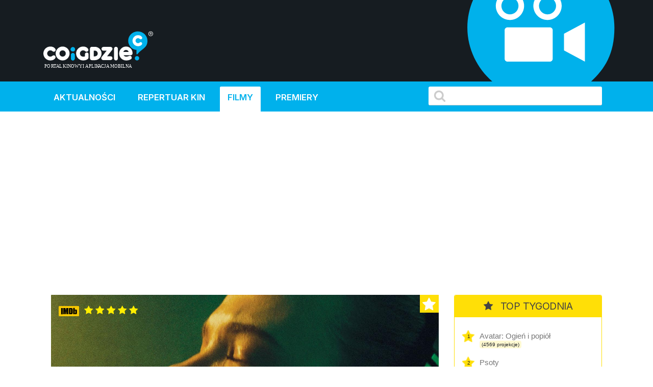

--- FILE ---
content_type: text/html; charset=UTF-8
request_url: https://kino.coigdzie.pl/film/Magdalena-1261403
body_size: 6587
content:
<!DOCTYPE html>
<html lang="pl">
<head>

      <meta charset="UTF-8">
    <title>Magdalena - Film - Codziennie aktualizowany repertuar wszystkich kin w Polsce. Wygodna wyszukiwarka repertuaru w mieście po tytule lub kinie.</title>
    <base href="https://kino.coigdzie.pl/">

          <meta name="robots" content="index,follow">
      <meta name="description" content="Magdalena Z repertuarem kin coigdzie.pl® znajdziesz wszystkie projekcje filmów, które grane są tam gdzie akurat jesteś. Prezentujemy Wam informacje ze wszystkich kin w Polsce, ceny biletów, zwiastuny filmowe, plakaty, obsadę filmów i ich twórców. Sprawdź co i gdzie obejrzeć w okolicy!">
      <meta name="generator" content="Contao Open Source CMS for CoiGdzie.pl">
      <meta name="theme-color" content="#00b1ec" />
    
        <meta name="viewport" content="width=device-width, initial-scale=1, shrink-to-fit=no">
            <link rel="stylesheet" href="https://fonts.googleapis.com/css?family=Inter:400,400i,600,700&amp;subset=latin-ext">
	<link rel="stylesheet" href="https://cdnjs.cloudflare.com/ajax/libs/font-awesome/4.7.0/css/font-awesome.css" integrity="sha512-5A8nwdMOWrSz20fDsjczgUidUBR8liPYU+WymTZP1lmY9G6Oc7HlZv156XqnsgNUzTyMefFTcsFH/tnJE/+xBg==" crossorigin="anonymous" referrerpolicy="no-referrer">
	<link rel="stylesheet" href="https://cdn.jsdelivr.net/npm/bootstrap@4.6.2/dist/css/bootstrap.min.css" integrity="sha384-xOolHFLEh07PJGoPkLv1IbcEPTNtaed2xpHsD9ESMhqIYd0nLMwNLD69Npy4HI+N" crossorigin="anonymous">

	<link rel="stylesheet" href="files/kino/layout/css/styles.min.css?v=1749763327">
  
    <script src="https://code.jquery.com/jquery-3.7.1.min.js" integrity="sha256-/JqT3SQfawRcv/BIHPThkBvs0OEvtFFmqPF/lYI/Cxo=" crossorigin="anonymous"></script>
    <script src="https://cdn.jsdelivr.net/npm/bootstrap@4.6.2/dist/js/bootstrap.min.js" integrity="sha384-+sLIOodYLS7CIrQpBjl+C7nPvqq+FbNUBDunl/OZv93DB7Ln/533i8e/mZXLi/P+" crossorigin="anonymous"></script>
    <script src="files/kino/layout/js/jquery.autocomplete.min.js"></script>



    

    <script src="files/kino/layout/js/scripts.min.js?v=1702647952"></script>

	<script type="application/ld+json">
	{
	  "@context": "http://schema.org/",
	  "@type": "WebSite",
	  "name": "Repertuar kin, aktualności filmowe, wszystkie filmy i premiery w Twoim mieście! - coigdzie.pl®",
	  "image": "http://kino.coigdzie.pl/files/kino/kino.jpg",
	  "description": "Z repertuarem kin coigdzie.pl® znajdziesz wszystkie projekcje filmów, które grane są tam gdzie akurat jesteś. Prezentujemy Wam informacje ze wszystkich kin w Polsce, ceny biletów, zwiastuny filmowe, plakaty, obsadę filmów i ich twórców. Sprawdź co i gdzie obejrzeć w okolicy!"
	}
	</script>
	<link rel="shortcut icon" href="files/kino/layout/favicon/favicon.png">
	<link rel="apple-touch-icon" href="files/kino/layout/favicon/favicon_57.png">
	<link rel="apple-touch-icon" sizes="72x72" href="files/kino/layout/favicon/favicon_72.png">
	<link rel="apple-touch-icon" sizes="114x114" href="files/kino/layout/favicon/favicon_114.png">
	<link rel="apple-touch-icon" sizes="144x144" href="files/kino/layout/favicon/favicon_144.png">


  
  <script src="bundles/heimrichhannotcontaoutils/js/contao-utils-bundle.js?v=2f083106"></script><script async src="https://securepubads.g.doubleclick.net/tag/js/gpt.js"></script><link rel="canonical" href="https://kino.coigdzie.pl/film/Magdalena-1261403" /><meta property="og:title" content="Aktualizowany codziennie repertuar sieci Cinema City, Helios, Multikino i ponad 300 kin studyjnych w Polsce. Bilety, premiery, aktualności filmowe, rankingi."><meta property="og:type" content="website"><meta property="og:image:width" content="600"><meta property="og:image:height" content="400"><meta property="og:image:secure_url" content="https://kino.coigdzie.pl/files/kino/kino-plener-header.png"><meta property="og:image" content="https://kino.coigdzie.pl/files/kino/kino-plener-header.png"><meta property="og:description" content="Codziennie aktualizowany repertuar wszystkich kin w Polsce. Wygodna wyszukiwarka repertuaru w mieście po tytule lub kinie. Autorski RANKING POPULARNOŚCI filmów. Ranking IMDb. Bilety do sieci kin Cinema City, Helios, Multikino oraz ponad 300 kin studyjnych."><meta property="og:site_name" content="Repertuar kin Coigdzie.pl®"><meta name="twitter:card" content="summary_large_image"><meta property="og:locale" content="pl_PL"><meta property="og:url" content="https://kino.coigdzie.pl/film/Magdalena-1261403">
  <!-- Google Tag Manager -->
<script>(function(w,d,s,l,i){w[l]=w[l]||[];w[l].push({'gtm.start': new Date().getTime(),event:'gtm.js'});var f=d.getElementsByTagName(s)[0], j=d.createElement(s),dl=l!='dataLayer'?'&l='+l:'';j.async=true;j.src='https://www.googletagmanager.com/gtm.js?id='+i+dl;f.parentNode.insertBefore(j,f); })(window,document,'script','dataLayer','GTM-T9MN9XX');</script>
  <!-- End Tag Manager -->
  <!-- Google Tag Manager (noscript) -->
<noscript><iframe src="https://www.googletagmanager.com/ns.html?id=GTM-T9MN9XX" height="0" width="0" style="display:none;visibility:hidden"></iframe></noscript>
<!-- End Google Tag Manager (noscript) -->
  <!-- Global site tag (gtag.js) - Google Ads: 684688165 --> <script async src="https://www.googletagmanager.com/gtag/js?id=AW-684688165"></script> <script> window.dataLayer = window.dataLayer || []; function gtag(){dataLayer.push(arguments);} gtag('js', new Date()); gtag('config', 'AW-684688165'); </script>
<script type="text/javascript" src="https://lib.wtg-ads.com/lib.min.js" async></script>
</head>
<body id="top" class="mac chrome blink ch131 def" itemscope itemtype="http://schema.org/WebPage">

      
    <div id="wrapper">

                        <header id="header">
            <div class="inside">
              
<div id="topbar" class="container row">
	<div class="text-center nam"><a href="./"><img src="assets/images/4/nam-partner-kino-3fcdbf21.svg"  width="110" height="110" alt=""></a></div>
	<div class="text-center logo"><a href="./"><img src="assets/images/7/coigdzie_kino_white-87396191.svg"  width="215" height="110" alt=""></a></div>
</div>
<div id="topmenu">
	<div class="container row">
		<div class="col-md-8 menu">
<!-- indexer::stop -->
<nav class="mod_navigation block" id="mainNav">

  
  <a href="film/Magdalena-1261403#skipNavigation3" class="invisible">Pomiń nawigacje</a>

  
<ul class="level_1">
            <li class="news first"><a href="aktualnosci" title="kino.coigdzie.pl® - aktualności, premiery, festiwale, przeglądy" class="news first">Aktualności</a></li>
                <li><a href="kina" title="Repertuar ze wszystkich kin w Polsce. Bilety, zwiastuny filmowe, opisy, rankingi.">Repertuar kin</a></li>
                <li class="trail"><a href="filmy" title="Filmy - baza filmowa, zwiastuny, twórcy i pełna obsada." class="trail">Filmy</a></li>
                <li class="last"><a href="premiery" title="Premiery - oficjalne daty premier prosto od dystrybutorów." class="last">Premiery</a></li>
      </ul>

  <span id="skipNavigation3" class="invisible"></span>

</nav>
<!-- indexer::continue -->
</div>
		<div class="col-md-4 search"><input id="autocomplete"></div>
	</div>
</div>            </div>
          </header>
              
      
      <div id="cgdtop"   class="mobileinvisible"><div class="mh310" style="min-height: 330px;"><div id="bill_top" ></div></div></div>
     

              <div id="container" class="container row">

                      <main id="main" class="col-lg">
              <div class="inside">
                

  <div class="mod_article block" id="article-11">
    
          <div class="cig_kino_details row">
<div class="col-12">
<div class="poster" style="background: #cccccc url('https://gfx.coigdzie.pl/2022/20220117/1642410612925.jpeg') center 10% no-repeat;">
	<div class="main_rating"><img src="files/kino/ratings/imdb.svg" height="20">
		<div class="stars-o">
		<span class="fa fa-star"></span>
		<span class="fa fa-star"></span>
		<span class="fa fa-star"></span>
		<span class="fa fa-star"></span>
		<span class="fa fa-star"></span>
		</div>
		<div class="stars">
		<span class="fa fa-star checked"></span>		<span class="fa fa-star checked"></span>		<span class="fa fa-star checked"></span>		<span class="fa fa-star checked"></span>		<span class="fa fa-star checked"></span>		</div>


	</div>	<div class="title"><h1 class="title">Magdalena</h1></div>
	<div class="top10"><i class="fa fa-star"></i></div>
	<div class="sinfo">2021 | Polska | dramat | 100 min</div>
</div>
</div>


<div class="col-3 image">
<a href="https://gfx.coigdzie.pl/2022/20220117/1642410612925.jpeg" data-lightbox="https://gfx.coigdzie.pl/2022/20220117/1642410612925.jpeg" title="Magdalena"><img src="https://gfx.coigdzie.pl/2022/20220117/1642410612925.jpeg" width="220" alt="Magdalena" /></a>
</div>

<div class="col-9 info ">
	<div class="row">

	<span class="col-12 date"></span>

	
	<div class="col-md-4"><label>tytuł oryginalny</label></div><div class="col-md-8">Magdalena</div>

	<div class="col-md-4"><label>reżyseria</label></div><div class="col-md-8">Filip Gieldon</div>	<div class="col-md-4"><label>scenariusz</label></div><div class="col-md-8">Filip Gieldon</div>	<div class="col-md-4"><label>muzyka</label></div><div class="col-md-8">Marcin Sucharski<br /> Marta Kondej</div>	<div class="col-md-4"><label>zdjęcia</label></div><div class="col-md-8">Stanisław Horodecki</div>

	<div class="col-md-4"><label>występują</label></div><div class="col-md-8">Magdalena Żak jako Magdalena <br />Natalia Sikora jako Julia <br />Anna Gajewska jako Justyna <br /></div>	</div>
</div>


<div class="col-12 opis"><h3>Opis filmu</h3>Magdalena to młoda, samotna matka, która w ciągu dnia stara się wychować córkę, a nocami zostać didżejką. Kiedy spotyka Julię, jej marzenia mają szansę się spełnić, ale traumatyczna przeszłość staje na drodze do nowego życia.<br/>&nbsp;</div>
<div class="col-12">&nbsp;</div>
<div class="col-12">
	<h3>Zwiastun filmu</h3>
	<!-- https://www.youtube.com/watch?v=dw1kKFk1Mx0 -->
	<div class="videoWrapper">
	<iframe class="trailer" width="560" height="349" src="https://www.youtube.com/embed/dw1kKFk1Mx0" frameborder="0" allow="accelerometer; autoplay; encrypted-media; gyroscope; picture-in-picture" allowfullscreen></iframe>
	</div>


</div>

<!-- https://www.youtube.com/watch?v=dw1kKFk1Mx0 -->


</div>

    
      </div>

              </div>
                          </main>
          
                                    <aside id="left" class="col-lg">
                <div class="inside">
                  
                </div>
              </aside>
                      
                                    <aside id="right" class="col-lg">
                <div class="inside">
                  	<div class="cig_kino_topten g3">
		<div class="content">
			<h2><i class="fa fa-star"></i> TOP TYGODNIA</h2>
																	<div class="itemx promo">
						<span class="item">
							<div class="counter">1</div>
							<a href="/film/avatar-ogien-i-popiol-1358194" class="title" title="Avatar: Ogień i popiół">
								Avatar: Ogień i popiół							</a>
							<div class="projekcje">
								<span class="badge badge-light">(4569 projekcje)</span>
							</div>
						</span>
					</div>
																					<div class="itemx promo">
						<span class="item">
							<div class="counter">2</div>
							<a href="/film/psoty-1362602" class="title" title="Psoty">
								Psoty							</a>
							<div class="projekcje">
								<span class="badge badge-light">(3487 projekcje)</span>
							</div>
						</span>
					</div>
																					<div class="itemx promo">
						<span class="item">
							<div class="counter">3</div>
							<a href="/film/spongebob-klatwa-pirata-dubbing-1360766" class="title" title="SpongeBob: Klątwa Pirata">
								SpongeBob: Klątwa Pirata							</a>
							<div class="projekcje">
								<span class="badge badge-light">(3424 projekcje)</span>
							</div>
						</span>
					</div>
																					<div class="itemx">
						<span class="item">
							<div class="counter">4</div>
							<a href="/film/zwierzogrod-2-1355429" class="title" title="Zwierzogród 2">
								Zwierzogród 2							</a>
							<div class="projekcje">
								<span class="badge badge-light">(3273 projekcje)</span>
							</div>
						</span>
					</div>
																					<div class="itemx">
						<span class="item">
							<div class="counter">5</div>
							<a href="/film/pomoc-domowa-1360711" class="title" title="Pomoc domowa">
								Pomoc domowa							</a>
							<div class="projekcje">
								<span class="badge badge-light">(3073 projekcje)</span>
							</div>
						</span>
					</div>
																					<div class="itemx">
						<span class="item">
							<div class="counter">6</div>
							<a href="/film/28-lat-pozniej-swiatynia-kosci-1363003" class="title" title="28 lat później: Świątynia kości">
								28 lat później: Świątynia kości							</a>
							<div class="projekcje">
								<span class="badge badge-light">(3062 projekcje)</span>
							</div>
						</span>
					</div>
																					<div class="itemx">
						<span class="item">
							<div class="counter">7</div>
							<a href="/film/miss-moxy-kocia-ekipa-dubbing-1346130" class="title" title="Miss Moxy. Kocia ekipa">
								Miss Moxy. Kocia ekipa							</a>
							<div class="projekcje">
								<span class="badge badge-light">(2886 projekcje)</span>
							</div>
						</span>
					</div>
																					<div class="itemx">
						<span class="item">
							<div class="counter">8</div>
							<a href="/film/greenland-2-1362595" class="title" title="Greenland 2">
								Greenland 2							</a>
							<div class="projekcje">
								<span class="badge badge-light">(2742 projekcje)</span>
							</div>
						</span>
					</div>
																					<div class="itemx">
						<span class="item">
							<div class="counter">9</div>
							<a href="/film/rodzina-do-wynajecia-1362620" class="title" title="Rodzina do wynajęcia">
								Rodzina do wynajęcia							</a>
							<div class="projekcje">
								<span class="badge badge-light">(2135 projekcje)</span>
							</div>
						</span>
					</div>
																					<div class="itemx last">
						<span class="item">
							<div class="counter">10</div>
							<a href="/film/father-mother-sister-brother-1360011" class="title" title="Father Mother Sister Brother">
								Father Mother Sister Brother							</a>
							<div class="projekcje">
								<span class="badge badge-light">(995 projekcje)</span>
							</div>
						</span>
					</div>
							
		</div>
	</div>
<div class="cgd" ><div class="mh310" style="min-height: 280px;"><div id="half_1" ></div></div></div><div class="cig_kino_premiere">
<div class="content">
	<h2><i class="fa fa-bell"></i>  Premiery</h2>

<div class="date"><h3>16 stycznia</h3></div>
<div class="item"><a href="/film/28-lat-pozniej-swiatynia-kosci-1363003" class="title">28 lat później: Świątynia kości</a></div>
<div class="item"><a href="/film/anzu-kot-duch-1363209" class="title">Anzu. Kot-duch</a></div>
<div class="item"><a href="/film/delfinek-i-ja-2-1360542" class="title">Delfinek i ja 2</a></div>
<div class="item"><a href="/film/father-mother-sister-brother-1360011" class="title">Father Mother Sister Brother</a></div>
<div class="item"><a href="/film/greenland-2-1362595" class="title">Greenland 2</a></div>
<div class="item"><a href="/film/miss-moxy-kocia-ekipa-dubbing-1346130" class="title">Miss Moxy. Kocia ekipa (dubbing)</a></div>
<div class="item"><a href="/film/psoty-1362602" class="title">Psoty</a></div>
<div class="item"><a href="/film/rodzina-do-wynajecia-1362620" class="title">Rodzina do wynajęcia</a></div>
<div class="item"><a href="/film/tafiti-dubbing-1362899" class="title">Tafiti (dubbing)</a></div>
<div class="item"><a href="/film/zycie-i-smierc-maxa-lindera-1363210" class="title">Życie i śmierć Maxa Lindera</a></div>


<div class="date"><h3>23 stycznia</h3></div>
<div class="item"><a href="/film/90-minut-do-wolnosci-1363472" class="title">90 minut do wolności</a></div>
<div class="item"><a href="/film/dobry-wieczor-dobry-dzien-1352595" class="title">Dobry wieczór, dobry dzień</a></div>
<div class="item"><a href="/film/dwaj-prokutatorzy-1363473" class="title">Dwaj prokutatorzy</a></div>
<div class="item"><a href="/film/hamnet-1355593" class="title">Hamnet</a></div>
<div class="item"><a href="/film/mala-amelia-1346356" class="title">Mała Amelia</a></div>
<div class="item"><a href="/film/powrot-do-silent-hill-1363219" class="title">Powrót do Silent Hill</a></div>
<div class="item"><a href="/film/szybcy-i-sprytni-1363474" class="title">Szybcy i sprytni</a></div>
<div class="item"><a href="/film/wielka-warszawska-1306414" class="title">Wielka Warszawska</a></div>


<div class="date"><h3>29 stycznia</h3></div>
<div class="item"><a href="/film/glos-hind-rajab-1355174" class="title">Głos Hind Rajab</a></div>


<div class="date"><h3>30 stycznia</h3></div>
<div class="item"><a href="/film/chce-wiecej-1363475" class="title">Chcę więcej</a></div>
<div class="item"><a href="/film/szympans-1363575" class="title">Szympans</a></div>
<div class="item"><a href="/film/wielki-marty-1361825" class="title">Wielki Marty</a></div>
<div class="item"><a href="/film/wpatrujac-sie-w-slonce-1356173" class="title">Wpatrując się w słońce</a></div>
<div class="item"><a href="/film/zapiski-smiertelnika-1352753" class="title">Zapiski śmiertelnika</a></div>
<div class="item"><a href="/film/zbuntowana-ksiezniczka-i-ekipa-ratunkowa-1360621" class="title">Zbuntowana księżniczka i ekipa ratunkowa</a></div>


<div class="date"><h3>15 lutego</h3></div>
<div class="item"><a href="/film/big-george-foreman-1281118" class="title">Big George Foreman</a></div>
<div class="item"><a href="/film/champions-1281119" class="title">Champions</a></div>
<div class="item"><a href="/film/kapitan-wolkonogow-uciekl-1263513" class="title">Kapitan Wołkonogow uciekł</a></div>


</div>
</div>
<div class="cgd tsticky" ><div class="mh310" style="min-height: 310px;"><div id="half_2" ></div></div></div>

                </div>
              </aside>
                      
        </div>
      
                              <footer id="footer">
            <div class="inside">
              
<div class="container row">
	<div class="col-md menu">
		<ul>
			<li><a href="https://www.coigdzie.pl/o-nas/">O nas</a></li>
			<li><a href="https://www.coigdzie.pl/cennik/">Sprzedaż danych</a></li>
			<li><a href="/files/kino/oferty/coigdziepl-reklama-marzec2022.pdf" target="_blank">Oferta reklamowa</a></li>
			<li><a href="https://www.coigdzie.pl/kontakt/">Kontakt</a></li>
		</ul>
		<p class="social"><a href="https://www.facebook.com/coigdzie/" class="facebook" target="_blank"><i class="fa fa-facebook-square"></i></a><a href="https://twitter.com/coigdziepl/" class="twitter" target="_blank"><i class="fa fa-twitter-square"></i></a></p>
		<p>Copyright by coigdzie.pl sp. z o.o.<br>
ul. Nowogrodzka 31, 00-511 Warszawa<br>
NIP: 1182006143, KRS: 0000335060, REGON: 141962729</p>
	</div>
	<div class="col-md links">repertuar kin, baza imprez i wydarzeń dostępne również w:<br><a href="https://play.google.com/store/apps/details?id=pl.coigdzie.android&hl=pl" target="_blank" class="app"><img src="assets/images/f/googleplay250-a98a2bd6.png"  width="152" height="45" alt=""></a><a href="https://itunes.apple.com/pl/app/repertuary-koncerty-coigdzie/id996900077" target="_blank" class="app"><img src="assets/images/6/appstore250-b56dfd80.png"  width="152" height="45" alt=""></a><a href="https://wap3.hispace.hicloud.com/uowap/index.jsp#/detailApp/C101384567?accessId=fe9e6b24a1c44aa2a615bbc3f45bde7c" target="_blank" class="app"><img src="assets/images/4/appgallery250-8d8e12a2.png"  width="150" height="45" alt=""></a>
	</div>
</div>            </div>
          </footer>
              
    </div>

      
  
  
      <div style="display: flex; justify-content: center; padding: 16px; background-color: #efefef; gap:16px;"><a href="https://zarazjestem.pl">Montaż mebli Warszawa</a> <span>/</span> <a href="https://annasychowicz.pl">Sesja zdjęciowa z psem</a></div> 

<script>
  (function(i,s,o,g,r,a,m){i['GoogleAnalyticsObject']=r;i[r]=i[r]||function(){(i[r].q=i[r].q||[]).push(arguments)},i[r].l=1*new Date();a=s.createElement(o),m=s.getElementsByTagName(o)[0];a.async=1;a.src=g;m.parentNode.insertBefore(a,m)})(window,document,'script','https://www.google-analytics.com/analytics.js','ga');
  ga('create', 'UA-9474094-2', 'auto');
      ga('set', 'anonymizeIp', true);
    ga('send', 'pageview');
</script>
<div class='scroll-to-top'>do góry ▲</div>
<script>(function(){var $body=$('body');var $html=$('html');var $scrollToTop=$('.scroll-to-top');var scrollTimeout;$(window).on('scroll',function(){var $this=$(this);if ( scrollTimeout )
          clearTimeout(scrollTimeout);scrollTimeout=setTimeout(function(){if ( $this.scrollTop()>100 ){$scrollToTop.addClass('shown')}else{$scrollToTop.removeClass('shown')}},100)});$scrollToTop.on('click',function(){$body.add( $html ).animate({scrollTop: 0},1000);$(this).removeClass('shown')})})(window,jQuery)</script>
</body>

</body>
</html>

--- FILE ---
content_type: application/javascript; charset=utf-8
request_url: https://fundingchoicesmessages.google.com/f/AGSKWxVCaPdoKYiS9uhI4aJA5aNy4O471uunS44pg8G5FXdSkeLzEMEWFIXQYXvrnvn7RMgqLWleQx6GAmsvTw3pQBQmSX-HD860eAy58M6DzS8YO5Ac3ZEccRTkeg9hsOWcEotv1xWprrES_1puB9Me9X9RHlqokF3gUcEieoTXBYBYWjFVFc4uJxDN6zWs/_/storyads./adblocker-leader./adnexus-/deliver/wr?_ads/mobile/
body_size: -1289
content:
window['621391d5-891e-4d4f-8cfc-8cc3225caf95'] = true;